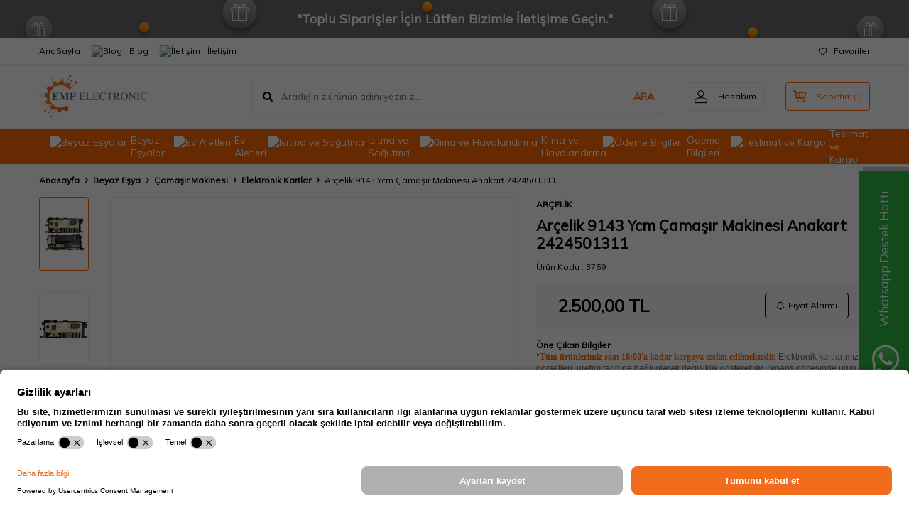

--- FILE ---
content_type: text/html; charset=utf-8
request_url: https://www.google.com/recaptcha/api2/aframe
body_size: 118
content:
<!DOCTYPE HTML><html><head><meta http-equiv="content-type" content="text/html; charset=UTF-8"></head><body><script nonce="xF5VpI6aOrVNH5eO60nqBg">/** Anti-fraud and anti-abuse applications only. See google.com/recaptcha */ try{var clients={'sodar':'https://pagead2.googlesyndication.com/pagead/sodar?'};window.addEventListener("message",function(a){try{if(a.source===window.parent){var b=JSON.parse(a.data);var c=clients[b['id']];if(c){var d=document.createElement('img');d.src=c+b['params']+'&rc='+(localStorage.getItem("rc::a")?sessionStorage.getItem("rc::b"):"");window.document.body.appendChild(d);sessionStorage.setItem("rc::e",parseInt(sessionStorage.getItem("rc::e")||0)+1);localStorage.setItem("rc::h",'1769355470577');}}}catch(b){}});window.parent.postMessage("_grecaptcha_ready", "*");}catch(b){}</script></body></html>